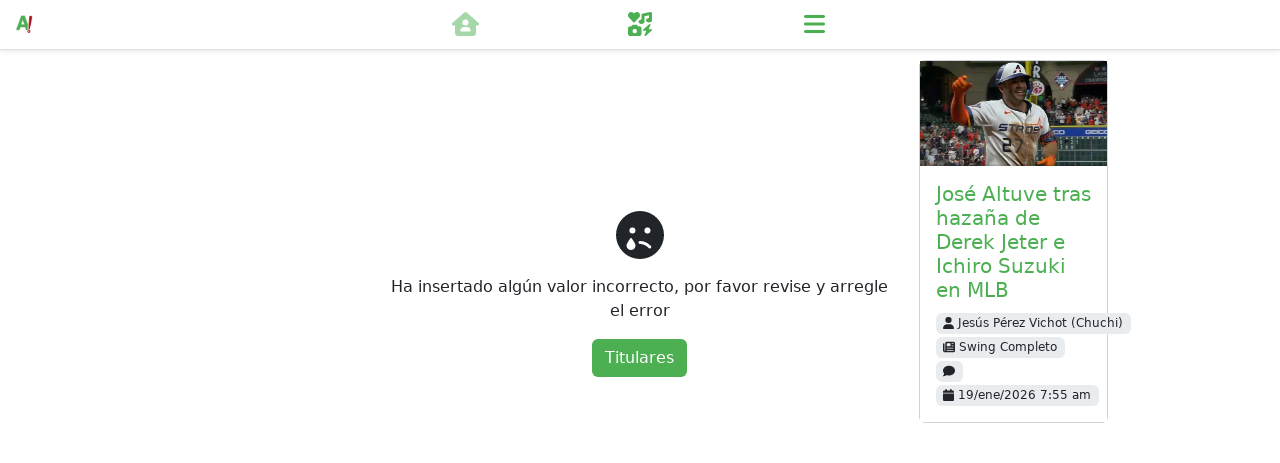

--- FILE ---
content_type: application/javascript
request_url: https://apretaste.com/assets/vue2toaster.0f490faa.js
body_size: 4895
content:
import{o as p,c as d,w as f,T,a as v,b as y,d as O,n as B,h as _,r as l}from"./vue.f2aedcdd.js";const g=(s,t)=>{const e=s.__vccOpts||s;for(const[o,n]of t)e[o]=n;return e},b=s=>{typeof s.remove<"u"?s.remove():s.parentNode.removeChild(s)};class w{constructor(t,e){this.startedAt=Date.now(),this.callback=t,this.delay=e,this.timer=setTimeout(t,e)}pause(){this.stop(),this.delay-=Date.now()-this.startedAt}resume(){this.stop(),this.startedAt=Date.now(),this.timer=setTimeout(this.callback,this.delay)}stop(){clearTimeout(this.timer)}}const a={TOP_RIGHT:"top-right",TOP:"top",TOP_LEFT:"top-left",BOTTOM_RIGHT:"bottom-right",BOTTOM:"bottom",BOTTOM_LEFT:"bottom-left"},c=Object.freeze(a);function h(s,t,e){let o=null;switch(s){case a.TOP:case a.TOP_RIGHT:case a.TOP_LEFT:o=t;break;case a.BOTTOM:case a.BOTTOM_RIGHT:case a.BOTTOM_LEFT:o=e;break}return o}class C{constructor(){this.queue={}}$on(t,e){this.queue[t]=this.queue[t]||[],this.queue[t].push(e)}$off(t,e){if(this.queue[t]){for(var o=0;o<this.queue[t].length;o++)if(this.queue[t][o]===e){this.queue[t].splice(o,1);break}}}$emit(t,e){this.queue[t]&&this.queue[t].forEach(function(o){o(e)})}}const u=new C;const q={name:"toast",props:{message:{type:String,required:!0},type:{type:String,default:"default"},position:{type:String,default:c.BOTTOM_RIGHT,validator(s){return Object.values(c).includes(s)}},maxToasts:{type:[Number,Boolean],default:!1},duration:{type:[Number,Boolean],default:4e3},dismissible:{type:Boolean,default:!0},queue:{type:Boolean,default:!1},pauseOnHover:{type:Boolean,default:!0},useDefaultCss:{type:Boolean,default:!0},onClose:{type:Function,default:()=>{}},onClick:{type:Function,default:()=>{}}},data(){return{isActive:!1,parentTop:null,parentBottom:null,isHovered:!1,timer:null}},beforeMount(){this.createParents(),this.setDefaultCss(),this.setupContainer()},mounted(){this.showNotice(),u.$on("toast-clear",this.close)},methods:{createParents(){this.parentTop=document.querySelector(".c-toast-container--top"),this.parentBottom=document.querySelector(".c-toast-container--bottom"),!(this.parentTop&&this.parentBottom)&&(this.parentTop||(this.parentTop=document.createElement("div"),this.parentTop.className="c-toast-container c-toast-container--top"),this.parentBottom||(this.parentBottom=document.createElement("div"),this.parentBottom.className="c-toast-container c-toast-container--bottom"))},setDefaultCss(){const s=this.useDefaultCss?"add":"remove";this.parentTop.classList[s]("v--default-css"),this.parentBottom.classList[s]("v--default-css")},setupContainer(){const s=document.body;s.appendChild(this.parentTop),s.appendChild(this.parentBottom)},shouldQueue(){return!this.queue&&this.maxToasts===!1?!1:this.maxToasts!==!1?this.maxToasts<=this.parentTop.childElementCount+this.parentBottom.childElementCount:this.parentTop.childElementCount>0||this.parentBottom.childElementCount>0},showNotice(){if(this.shouldQueue()){this.queueTimer=setTimeout(this.showNotice,250);return}this.correctParent.insertAdjacentElement("afterbegin",this.$el),this.isActive=!0,this.timer=this.duration!==!1?new w(this.close,this.duration):null},click(){this.onClick.apply(null,arguments),this.dismissible&&this.close()},toggleTimer(s){this.timer&&this.pauseOnHover&&(s?this.timer.pause():this.timer.resume())},stopTimer(){this.timer&&this.timer.stop(),clearTimeout(this.queueTimer)},close(){this.stopTimer(),this.isActive=!1,setTimeout(()=>{this.onClose.apply(null,arguments),b(this.$el)},150)}},computed:{correctParent(){return h(this.position,this.parentTop,this.parentBottom)},transition(){return h(this.position,{enter:"fadeInDown",leave:"fadeOut"},{enter:"fadeInUp",leave:"fadeOut"})}},beforeUnmount(){u.$off("toast-clear",this.close)}},E=["innerHTML"];function P(s,t,e,o,n,i){return p(),d(T,{"enter-active-class":i.transition.enter,"leave-active-class":i.transition.leave},{default:f(()=>[v(O("div",{class:B(["c-toast",`c-toast--${e.type}`,`c-toast--${e.position}`]),onMouseover:t[0]||(t[0]=r=>i.toggleTimer(!0)),onMouseleave:t[1]||(t[1]=r=>i.toggleTimer(!1)),onClick:t[2]||(t[2]=(...r)=>i.click&&i.click(...r)),role:"alert",innerHTML:e.message},null,42,E),[[y,n.isActive]])]),_:1},8,["enter-active-class","leave-active-class"])}const m=g(q,[["render",P]]),k=()=>typeof document<"u"&&document.createElement("div"),x=(s,{props:t,children:e,element:o,app:n}={})=>{let i=o||k(),r=_(s,t,e);return n&&n._context&&(r.appContext=n._context),l(r,i),{vNode:r,destroy:()=>{i&&l(null,i),i=null,r=null},el:i}},M=(s={})=>({show(t,e={}){let o={message:t,...e};return x(m,{props:{...s,...o}})},clear(){u.$emit("toast-clear")},success(t,e={}){return e.type="success",this.show(t,e)},error(t,e={}){return e.type="error",this.show(t,e)},info(t,e={}){return e.type="info",this.show(t,e)},warning(t,e={}){return e.type="warning",this.show(t,e)}}),N=(s,t={})=>{let e=M(t);s.$toast=e,s.config.globalProperties.$toast=e};m.install=N;export{m as T,g as _};
